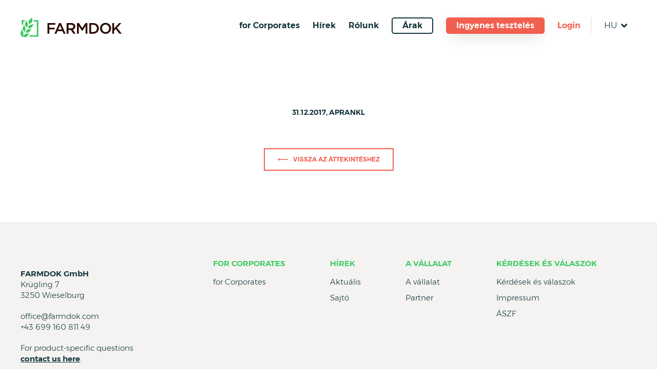

--- FILE ---
content_type: text/html; charset=UTF-8
request_url: https://www.farmdok.com/hu/ersparnis_w_o_gps-2/
body_size: 19044
content:
<!DOCTYPE html>
<html lang="hu-HU">
<head>
	<meta charset="UTF-8">
	<meta name="robots" content="NOODP">
	<meta name="viewport" content="width=device-width, initial-scale=1.0, user-scalable=0, minimum-scale=1.0, maximum-scale=1.0" />
	<link rel="profile" href="http://gmpg.org/xfn/11">
	<!-- Run 'grunt favicon' to get the favicon markup! -->
<link rel="apple-touch-icon" sizes="180x180" href="https://www.farmdok.com/app/themes/template/res/favicons/apple-touch-icon.png">
<link rel="icon" type="image/png" sizes="32x32" href="https://www.farmdok.com/app/themes/template/res/favicons/favicon-32x32.png">
<link rel="icon" type="image/png" sizes="16x16" href="https://www.farmdok.com/app/themes/template/res/favicons/favicon-16x16.png">
<link rel="manifest" href="https://www.farmdok.com/app/themes/template/res/favicons/site.webmanifest">
<link rel="mask-icon" href="https://www.farmdok.com/app/themes/template/res/favicons/safari-pinned-tab.svg" color="#3cc961">
<link rel="shortcut icon" href="https://www.farmdok.com/app/themes/template/res/favicons/favicon.ico">
<meta name="msapplication-TileColor" content="#3cc961">
<meta name="msapplication-TileImage" content="https://www.farmdok.com/app/themes/template/res/favicons/mstile-144x144.png">
<meta name="msapplication-config" content="https://www.farmdok.com/app/themes/template/res/favicons/browserconfig.xml">
<meta name="theme-color" content="#ffffff">    <meta name='robots' content='index, follow, max-image-preview:large, max-snippet:-1, max-video-preview:-1' />
<link rel="alternate" hreflang="de-at" href="https://www.farmdok.com/2017/12/31/precision-farming-ii-sind-parallelfahrsysteme-fur-meinen-betrieb-interessant/ersparnis_w_o_gps/" />
<link rel="alternate" hreflang="en" href="https://www.farmdok.com/en/ersparnis_w_o_gps-2/" />
<link rel="alternate" hreflang="sk" href="https://www.farmdok.com/sk/ersparnis_w_o_gps-2/" />
<link rel="alternate" hreflang="hu" href="https://www.farmdok.com/hu/ersparnis_w_o_gps-2/" />
<link rel="alternate" hreflang="sl" href="https://www.farmdok.com/sl/ersparnis_w_o_gps-2/" />
<link rel="alternate" hreflang="cs" href="https://www.farmdok.com/cs/ersparnis_w_o_gps-2/" />
<link rel="alternate" hreflang="de-de" href="https://www.farmdok.com/de/2017/12/31/precision-farming-ii-sind-parallelfahrsysteme-fur-meinen-betrieb-interessant/ersparnis_w_o_gps/" />
<link rel="alternate" hreflang="x-default" href="https://www.farmdok.com/2017/12/31/precision-farming-ii-sind-parallelfahrsysteme-fur-meinen-betrieb-interessant/ersparnis_w_o_gps/" />

	<!-- This site is optimized with the Yoast SEO plugin v26.7 - https://yoast.com/wordpress/plugins/seo/ -->
	<title>- FARMDOK Farm Management &amp; Precision Farming</title>
	<link rel="canonical" href="https://www.farmdok.com/hu/ersparnis_w_o_gps-2/" />
	<meta property="og:locale" content="hu_HU" />
	<meta property="og:type" content="article" />
	<meta property="og:title" content="- FARMDOK Farm Management &amp; Precision Farming" />
	<meta property="og:description" content="Tab. 1: Einsparungspotenziale von automatischen Lenksystemen bei der Bodenbearbeitung (Diplomarbeit Francisco Josephinum Wieselburg erstellt durch S. Prischink, betreut durch G. Pernkopf)" />
	<meta property="og:url" content="https://www.farmdok.com/hu/ersparnis_w_o_gps-2/" />
	<meta property="og:site_name" content="FARMDOK Farm Management &amp; Precision Farming" />
	<meta property="og:image" content="https://www.farmdok.com/hu/ersparnis_w_o_gps-2/" />
	<meta property="og:image:width" content="1654" />
	<meta property="og:image:height" content="473" />
	<meta property="og:image:type" content="image/png" />
	<meta name="twitter:card" content="summary_large_image" />
	<script type="application/ld+json" class="yoast-schema-graph">{"@context":"https://schema.org","@graph":[{"@type":"WebPage","@id":"https://www.farmdok.com/hu/ersparnis_w_o_gps-2/","url":"https://www.farmdok.com/hu/ersparnis_w_o_gps-2/","name":"- FARMDOK Farm Management &amp; Precision Farming","isPartOf":{"@id":"https://www.farmdok.com/#website"},"primaryImageOfPage":{"@id":"https://www.farmdok.com/hu/ersparnis_w_o_gps-2/#primaryimage"},"image":{"@id":"https://www.farmdok.com/hu/ersparnis_w_o_gps-2/#primaryimage"},"thumbnailUrl":"https://www.farmdok.com/app/uploads/2017/12/Ersparnis_w_o_GPS.png","datePublished":"2017-12-31T09:46:34+00:00","breadcrumb":{"@id":"https://www.farmdok.com/hu/ersparnis_w_o_gps-2/#breadcrumb"},"inLanguage":"hu-HU","potentialAction":[{"@type":"ReadAction","target":["https://www.farmdok.com/hu/ersparnis_w_o_gps-2/"]}]},{"@type":"ImageObject","inLanguage":"hu-HU","@id":"https://www.farmdok.com/hu/ersparnis_w_o_gps-2/#primaryimage","url":"https://www.farmdok.com/app/uploads/2017/12/Ersparnis_w_o_GPS.png","contentUrl":"https://www.farmdok.com/app/uploads/2017/12/Ersparnis_w_o_GPS.png","width":1654,"height":473,"caption":"Tab. 1: Einsparungspotenziale von automatischen Lenksystemen bei der Bodenbearbeitung (Diplomarbeit Francisco Josephinum Wieselburg erstellt durch S. Prischink, betreut durch G. Pernkopf)"},{"@type":"BreadcrumbList","@id":"https://www.farmdok.com/hu/ersparnis_w_o_gps-2/#breadcrumb","itemListElement":[]},{"@type":"WebSite","@id":"https://www.farmdok.com/#website","url":"https://www.farmdok.com/","name":"FARMDOK Farm Management &amp; Precision Farming","description":"FARMDOK is the professional Farm Management &amp; Precision Farming Software. Realize your success in the field!","potentialAction":[{"@type":"SearchAction","target":{"@type":"EntryPoint","urlTemplate":"https://www.farmdok.com/?s={search_term_string}"},"query-input":{"@type":"PropertyValueSpecification","valueRequired":true,"valueName":"search_term_string"}}],"inLanguage":"hu-HU"}]}</script>
	<!-- / Yoast SEO plugin. -->


<link rel="alternate" type="application/rss+xml" title="FARMDOK Farm Management &amp; Precision Farming &raquo;  Comments Feed" href="https://www.farmdok.com/hu/feed/?attachment_id=3209" />
<link rel="alternate" title="oEmbed (JSON)" type="application/json+oembed" href="https://www.farmdok.com/hu/wp-json/oembed/1.0/embed?url=https%3A%2F%2Fwww.farmdok.com%2Fhu%2Fersparnis_w_o_gps-2%2F" />
<link rel="alternate" title="oEmbed (XML)" type="text/xml+oembed" href="https://www.farmdok.com/hu/wp-json/oembed/1.0/embed?url=https%3A%2F%2Fwww.farmdok.com%2Fhu%2Fersparnis_w_o_gps-2%2F&#038;format=xml" />
<style id='wp-img-auto-sizes-contain-inline-css' type='text/css'>
img:is([sizes=auto i],[sizes^="auto," i]){contain-intrinsic-size:3000px 1500px}
/*# sourceURL=wp-img-auto-sizes-contain-inline-css */
</style>
<link rel='stylesheet' id='wp-block-library-css' href='https://www.farmdok.com/backend/wp-includes/css/dist/block-library/style.min.css?ver=6.9' type='text/css' media='all' />
<style id='global-styles-inline-css' type='text/css'>
:root{--wp--preset--aspect-ratio--square: 1;--wp--preset--aspect-ratio--4-3: 4/3;--wp--preset--aspect-ratio--3-4: 3/4;--wp--preset--aspect-ratio--3-2: 3/2;--wp--preset--aspect-ratio--2-3: 2/3;--wp--preset--aspect-ratio--16-9: 16/9;--wp--preset--aspect-ratio--9-16: 9/16;--wp--preset--color--black: #000000;--wp--preset--color--cyan-bluish-gray: #abb8c3;--wp--preset--color--white: #ffffff;--wp--preset--color--pale-pink: #f78da7;--wp--preset--color--vivid-red: #cf2e2e;--wp--preset--color--luminous-vivid-orange: #ff6900;--wp--preset--color--luminous-vivid-amber: #fcb900;--wp--preset--color--light-green-cyan: #7bdcb5;--wp--preset--color--vivid-green-cyan: #00d084;--wp--preset--color--pale-cyan-blue: #8ed1fc;--wp--preset--color--vivid-cyan-blue: #0693e3;--wp--preset--color--vivid-purple: #9b51e0;--wp--preset--gradient--vivid-cyan-blue-to-vivid-purple: linear-gradient(135deg,rgb(6,147,227) 0%,rgb(155,81,224) 100%);--wp--preset--gradient--light-green-cyan-to-vivid-green-cyan: linear-gradient(135deg,rgb(122,220,180) 0%,rgb(0,208,130) 100%);--wp--preset--gradient--luminous-vivid-amber-to-luminous-vivid-orange: linear-gradient(135deg,rgb(252,185,0) 0%,rgb(255,105,0) 100%);--wp--preset--gradient--luminous-vivid-orange-to-vivid-red: linear-gradient(135deg,rgb(255,105,0) 0%,rgb(207,46,46) 100%);--wp--preset--gradient--very-light-gray-to-cyan-bluish-gray: linear-gradient(135deg,rgb(238,238,238) 0%,rgb(169,184,195) 100%);--wp--preset--gradient--cool-to-warm-spectrum: linear-gradient(135deg,rgb(74,234,220) 0%,rgb(151,120,209) 20%,rgb(207,42,186) 40%,rgb(238,44,130) 60%,rgb(251,105,98) 80%,rgb(254,248,76) 100%);--wp--preset--gradient--blush-light-purple: linear-gradient(135deg,rgb(255,206,236) 0%,rgb(152,150,240) 100%);--wp--preset--gradient--blush-bordeaux: linear-gradient(135deg,rgb(254,205,165) 0%,rgb(254,45,45) 50%,rgb(107,0,62) 100%);--wp--preset--gradient--luminous-dusk: linear-gradient(135deg,rgb(255,203,112) 0%,rgb(199,81,192) 50%,rgb(65,88,208) 100%);--wp--preset--gradient--pale-ocean: linear-gradient(135deg,rgb(255,245,203) 0%,rgb(182,227,212) 50%,rgb(51,167,181) 100%);--wp--preset--gradient--electric-grass: linear-gradient(135deg,rgb(202,248,128) 0%,rgb(113,206,126) 100%);--wp--preset--gradient--midnight: linear-gradient(135deg,rgb(2,3,129) 0%,rgb(40,116,252) 100%);--wp--preset--font-size--small: 13px;--wp--preset--font-size--medium: 20px;--wp--preset--font-size--large: 36px;--wp--preset--font-size--x-large: 42px;--wp--preset--spacing--20: 0.44rem;--wp--preset--spacing--30: 0.67rem;--wp--preset--spacing--40: 1rem;--wp--preset--spacing--50: 1.5rem;--wp--preset--spacing--60: 2.25rem;--wp--preset--spacing--70: 3.38rem;--wp--preset--spacing--80: 5.06rem;--wp--preset--shadow--natural: 6px 6px 9px rgba(0, 0, 0, 0.2);--wp--preset--shadow--deep: 12px 12px 50px rgba(0, 0, 0, 0.4);--wp--preset--shadow--sharp: 6px 6px 0px rgba(0, 0, 0, 0.2);--wp--preset--shadow--outlined: 6px 6px 0px -3px rgb(255, 255, 255), 6px 6px rgb(0, 0, 0);--wp--preset--shadow--crisp: 6px 6px 0px rgb(0, 0, 0);}:where(.is-layout-flex){gap: 0.5em;}:where(.is-layout-grid){gap: 0.5em;}body .is-layout-flex{display: flex;}.is-layout-flex{flex-wrap: wrap;align-items: center;}.is-layout-flex > :is(*, div){margin: 0;}body .is-layout-grid{display: grid;}.is-layout-grid > :is(*, div){margin: 0;}:where(.wp-block-columns.is-layout-flex){gap: 2em;}:where(.wp-block-columns.is-layout-grid){gap: 2em;}:where(.wp-block-post-template.is-layout-flex){gap: 1.25em;}:where(.wp-block-post-template.is-layout-grid){gap: 1.25em;}.has-black-color{color: var(--wp--preset--color--black) !important;}.has-cyan-bluish-gray-color{color: var(--wp--preset--color--cyan-bluish-gray) !important;}.has-white-color{color: var(--wp--preset--color--white) !important;}.has-pale-pink-color{color: var(--wp--preset--color--pale-pink) !important;}.has-vivid-red-color{color: var(--wp--preset--color--vivid-red) !important;}.has-luminous-vivid-orange-color{color: var(--wp--preset--color--luminous-vivid-orange) !important;}.has-luminous-vivid-amber-color{color: var(--wp--preset--color--luminous-vivid-amber) !important;}.has-light-green-cyan-color{color: var(--wp--preset--color--light-green-cyan) !important;}.has-vivid-green-cyan-color{color: var(--wp--preset--color--vivid-green-cyan) !important;}.has-pale-cyan-blue-color{color: var(--wp--preset--color--pale-cyan-blue) !important;}.has-vivid-cyan-blue-color{color: var(--wp--preset--color--vivid-cyan-blue) !important;}.has-vivid-purple-color{color: var(--wp--preset--color--vivid-purple) !important;}.has-black-background-color{background-color: var(--wp--preset--color--black) !important;}.has-cyan-bluish-gray-background-color{background-color: var(--wp--preset--color--cyan-bluish-gray) !important;}.has-white-background-color{background-color: var(--wp--preset--color--white) !important;}.has-pale-pink-background-color{background-color: var(--wp--preset--color--pale-pink) !important;}.has-vivid-red-background-color{background-color: var(--wp--preset--color--vivid-red) !important;}.has-luminous-vivid-orange-background-color{background-color: var(--wp--preset--color--luminous-vivid-orange) !important;}.has-luminous-vivid-amber-background-color{background-color: var(--wp--preset--color--luminous-vivid-amber) !important;}.has-light-green-cyan-background-color{background-color: var(--wp--preset--color--light-green-cyan) !important;}.has-vivid-green-cyan-background-color{background-color: var(--wp--preset--color--vivid-green-cyan) !important;}.has-pale-cyan-blue-background-color{background-color: var(--wp--preset--color--pale-cyan-blue) !important;}.has-vivid-cyan-blue-background-color{background-color: var(--wp--preset--color--vivid-cyan-blue) !important;}.has-vivid-purple-background-color{background-color: var(--wp--preset--color--vivid-purple) !important;}.has-black-border-color{border-color: var(--wp--preset--color--black) !important;}.has-cyan-bluish-gray-border-color{border-color: var(--wp--preset--color--cyan-bluish-gray) !important;}.has-white-border-color{border-color: var(--wp--preset--color--white) !important;}.has-pale-pink-border-color{border-color: var(--wp--preset--color--pale-pink) !important;}.has-vivid-red-border-color{border-color: var(--wp--preset--color--vivid-red) !important;}.has-luminous-vivid-orange-border-color{border-color: var(--wp--preset--color--luminous-vivid-orange) !important;}.has-luminous-vivid-amber-border-color{border-color: var(--wp--preset--color--luminous-vivid-amber) !important;}.has-light-green-cyan-border-color{border-color: var(--wp--preset--color--light-green-cyan) !important;}.has-vivid-green-cyan-border-color{border-color: var(--wp--preset--color--vivid-green-cyan) !important;}.has-pale-cyan-blue-border-color{border-color: var(--wp--preset--color--pale-cyan-blue) !important;}.has-vivid-cyan-blue-border-color{border-color: var(--wp--preset--color--vivid-cyan-blue) !important;}.has-vivid-purple-border-color{border-color: var(--wp--preset--color--vivid-purple) !important;}.has-vivid-cyan-blue-to-vivid-purple-gradient-background{background: var(--wp--preset--gradient--vivid-cyan-blue-to-vivid-purple) !important;}.has-light-green-cyan-to-vivid-green-cyan-gradient-background{background: var(--wp--preset--gradient--light-green-cyan-to-vivid-green-cyan) !important;}.has-luminous-vivid-amber-to-luminous-vivid-orange-gradient-background{background: var(--wp--preset--gradient--luminous-vivid-amber-to-luminous-vivid-orange) !important;}.has-luminous-vivid-orange-to-vivid-red-gradient-background{background: var(--wp--preset--gradient--luminous-vivid-orange-to-vivid-red) !important;}.has-very-light-gray-to-cyan-bluish-gray-gradient-background{background: var(--wp--preset--gradient--very-light-gray-to-cyan-bluish-gray) !important;}.has-cool-to-warm-spectrum-gradient-background{background: var(--wp--preset--gradient--cool-to-warm-spectrum) !important;}.has-blush-light-purple-gradient-background{background: var(--wp--preset--gradient--blush-light-purple) !important;}.has-blush-bordeaux-gradient-background{background: var(--wp--preset--gradient--blush-bordeaux) !important;}.has-luminous-dusk-gradient-background{background: var(--wp--preset--gradient--luminous-dusk) !important;}.has-pale-ocean-gradient-background{background: var(--wp--preset--gradient--pale-ocean) !important;}.has-electric-grass-gradient-background{background: var(--wp--preset--gradient--electric-grass) !important;}.has-midnight-gradient-background{background: var(--wp--preset--gradient--midnight) !important;}.has-small-font-size{font-size: var(--wp--preset--font-size--small) !important;}.has-medium-font-size{font-size: var(--wp--preset--font-size--medium) !important;}.has-large-font-size{font-size: var(--wp--preset--font-size--large) !important;}.has-x-large-font-size{font-size: var(--wp--preset--font-size--x-large) !important;}
/*# sourceURL=global-styles-inline-css */
</style>

<style id='classic-theme-styles-inline-css' type='text/css'>
/*! This file is auto-generated */
.wp-block-button__link{color:#fff;background-color:#32373c;border-radius:9999px;box-shadow:none;text-decoration:none;padding:calc(.667em + 2px) calc(1.333em + 2px);font-size:1.125em}.wp-block-file__button{background:#32373c;color:#fff;text-decoration:none}
/*# sourceURL=/wp-includes/css/classic-themes.min.css */
</style>
<script type="text/javascript" src="https://www.farmdok.com/app/plugins/nelio-ab-testing/assets/dist/js/visitor-type.js?ver=493f3fb005029d7ebf0b" id="nelio-ab-testing-visitor-type-js"></script>
<script type="text/javascript" src="https://www.farmdok.com/backend/wp-includes/js/jquery/jquery.min.js?ver=3.7.1" id="jquery-core-js" defer></script>
<script type="text/javascript" src="https://www.farmdok.com/backend/wp-includes/js/jquery/jquery-migrate.min.js?ver=3.4.1" id="jquery-migrate-js" defer></script>
<script type="text/javascript" id="template-script-js-extra">
/* <![CDATA[ */
var JSConst = {"absRefPrefix":"https://www.farmdok.com/hu/","googleMapsApiKey":"AIzaSyAZsfNJN18kP_6MGjQic2i4VVjn9HJLGxM"};
//# sourceURL=template-script-js-extra
/* ]]> */
</script>
<script type="text/javascript" src="https://www.farmdok.com/app/themes/template/res/js/dist/main.js?ver=6.9" id="template-script-js" defer></script>
<link rel="https://api.w.org/" href="https://www.farmdok.com/hu/wp-json/" /><link rel="alternate" title="JSON" type="application/json" href="https://www.farmdok.com/hu/wp-json/wp/v2/media/3209" /><link rel="EditURI" type="application/rsd+xml" title="RSD" href="https://www.farmdok.com/backend/xmlrpc.php?rsd" />
<link rel='shortlink' href='https://www.farmdok.com/hu/?p=3209' />
<meta name="generator" content="WPML ver:4.8.6 stt:9,1,3,23,65,10,47;" />
<meta name="generator" content="MMCAGENTUR">        <style type="text/css">@font-face{font-family:Montserrat;src:url(/app/themes/template/res/fonts/Montserrat-SemiBold.ttf) format("truetype");font-weight:900;font-style:normal;font-display:swap}@font-face{font-family:Montserrat;src:url(/app/themes/template/res/fonts/Montserrat-Light.ttf) format("truetype");font-weight:400;font-style:normal;font-display:swap}*{-webkit-box-sizing:border-box;box-sizing:border-box;padding:0;margin:0;font-smoothing:antialiased}html{font-family:sans-serif;-ms-text-size-adjust:100%;-webkit-text-size-adjust:100%;font-size:62.5%}#wpadminbar{z-index:998!important}a{text-decoration:none;cursor:pointer}@-webkit-keyframes a{0%{-webkit-transform:rotate(0deg);transform:rotate(0deg)}to{-webkit-transform:rotate(1turn);transform:rotate(1turn)}}@keyframes a{0%{-webkit-transform:rotate(0deg);transform:rotate(0deg)}to{-webkit-transform:rotate(1turn);transform:rotate(1turn)}}@-webkit-keyframes b{0%{opacity:0}to{opacity:1}}@keyframes b{0%{opacity:0}to{opacity:1}}.awesomplete [hidden]{display:none}.awesomplete .visually-hidden{position:absolute;clip:rect(0,0,0,0)}.awesomplete{display:inline-block;position:relative}.awesomplete>input{display:block}.awesomplete>ul{position:absolute;left:0;z-index:1;min-width:100%;-webkit-box-sizing:border-box;box-sizing:border-box;list-style:none;padding:0;margin:0;background:#fff}.awesomplete>ul:empty{display:none}html{overflow-y:scroll;scroll-behavior:smooth}.site--lock-scrolling,.site--lock-scrolling body{overflow:hidden}body{color:#13353c;font-family:Montserrat,sans-serif;font-size:1.6rem;line-height:1.4}img{height:auto;display:block}img,svg{width:100%}svg{position:absolute;height:100%;top:0;left:0;fill:#fff}h1,h2,h3,h4,h5{line-height:1.4;font-weight:700}h1{color:#3cc961}.h1,h1{font-size:6.4rem}.h2,h2{font-size:4.8rem}.h3,h3{font-size:3.2rem}.h4,h4{font-size:2.4rem}.text--white{color:#fff}.skip-to,.svg--defs,.visuallyhidden{border:0;clip:rect(0 0 0 0);height:1px;margin:-1px;overflow:hidden;padding:0;position:absolute;width:1px}.skip-to:focus{position:fixed;z-index:999;left:.7rem;top:.8rem;width:auto;height:auto;padding:1.5rem 2rem;clip:auto;display:block;background-color:#f1f1f1;color:#0073aa;border:none;outline:none;font-family:-apple-system,BlinkMacSystemFont,Segoe UI,Roboto,Oxygen-Sans,Ubuntu,Cantarell,Helvetica Neue,sans-serif;font-size:1.4rem;font-weight:600;text-decoration:none;-webkit-box-shadow:0 0 2px 2px rgba(0,0,0,.6);box-shadow:0 0 2px 2px rgba(0,0,0,.6)}.loading .page__footer,.loading .page__main{opacity:0;-webkit-transition:opacity .25s ease-in-out;transition:opacity .25s ease-in-out}.is-loading .page__footer,.is-loading .page__main{opacity:0}.has-loaded .page__footer,.has-loaded .page__main{opacity:1}.template--transparent .page__main{padding-top:0}.block{position:relative;padding:2rem 6.6rem}.block__title{font-size:3rem;color:#13353c;text-align:center;margin:6rem 0 4rem;padding-left:.5rem;padding-right:.5rem}@media (min-width:68.75em){.block__title{font-size:6.4rem;padding-left:0;padding-right:0}}.block--fullwidth{margin:0 -2rem}.block--fullwidth:first-child{margin-top:6rem}.block--fullwidth:last-child{margin-bottom:-4rem}.block--maxwidth{max-width:120rem;margin:auto}.block--maxwidthbig{max-width:150rem;margin:auto}.block--insidefullwidth{padding:2rem}.media--fullscreen{position:absolute;width:100%;height:100%;top:0;left:0;overflow:hidden}.media--fullscreen .media__caption{display:none}.media--logo{width:19.7rem;height:3.9rem}.media--icon{width:4.375rem;height:4.375rem}.media--icon img{display:block;width:100%;height:100%}.media--fullscreen .media__image{width:100%;height:100%;font-family:object-fit\:cover;-o-object-fit:cover;object-fit:cover}.page{min-height:100vh;display:-webkit-box;display:-ms-flexbox;display:flex;-webkit-box-orient:vertical;-webkit-box-direction:normal;-ms-flex-direction:column;flex-direction:column}.page__title{padding:2rem}.page__main{padding:7.9rem 2rem 4rem;-webkit-box-flex:1;-ms-flex:1;flex:1}@media (min-width:68.75em){.page__main{padding:15rem 2rem 4rem}}:root .page__main,_:-ms-fullscreen{display:block}.page__address a:active,.page__address a:hover,.page__address a:link,.page__address a:visited{color:#13353c}.btn{padding:1rem 2rem;display:-webkit-inline-box;display:-ms-inline-flexbox;display:inline-flex;-webkit-box-align:center;-ms-flex-align:center;align-items:center;-webkit-box-pack:center;-ms-flex-pack:center;justify-content:center;text-transform:uppercase;font-weight:600;font-size:1.2rem}.btn--cta{position:relative;background:#fff;border:.2rem solid transparent;color:#f15f4e;-webkit-transition:border-color .25s ease;transition:border-color .25s ease}.btn--cta:hover{border-color:#f15f4e}.btn--outlined{border:.2rem solid currentColor}.btn--highlighted{background:#f15f4e;color:#fff;-webkit-transition:color .25s ease-in-out,background .25s ease-in-out;transition:color .25s ease-in-out,background .25s ease-in-out;font-size:1.6rem;border-radius:5px;height:4.8rem;text-transform:none}.btn--highlighted:hover{background:#fff;color:#f15f4e}.btn__icon,.btn__label{margin:0 .5rem}.btn__icon{position:relative;width:2rem;height:2rem}.btn__icon svg,.btn__icon svg path,.btn__icon svg polygon,.btn__icon svg rect{fill:currentColor}.btn__icon--back{-webkit-transform:rotate(180deg);transform:rotate(180deg)}.btn__icon--burger,.btn__icon--close{height:.2rem;background-color:currentColor;-webkit-transition:-webkit-transform .25s ease-in-out;transition:-webkit-transform .25s ease-in-out;transition:transform .25s ease-in-out;transition:transform .25s ease-in-out,-webkit-transform .25s ease-in-out;display:inline-block}.btn__icon--burger:after,.btn__icon--burger:before,.btn__icon--close:after,.btn__icon--close:before{content:"";color:inherit;display:block;position:absolute;width:100%;height:100%;-webkit-transform:translateY(.7rem);transform:translateY(.7rem);background-color:currentColor;-webkit-transition:width .25s ease-in-out;transition:width .25s ease-in-out}.btn__icon--burger:before,.btn__icon--close:before{-webkit-transform:translateY(-.7rem);transform:translateY(-.7rem)}.btn__icon--burger:before{width:90%}.btn__icon--burger:after{width:70%}.btn__icon--close{background-color:transparent}.btn__icon--close:after{-webkit-transform:rotate(45deg);transform:rotate(45deg)}.btn__icon--close:before{-webkit-transform:rotate(-45deg);transform:rotate(-45deg)}.btn__icon--phone{display:inline-block;margin-top:.5rem;margin-bottom:.5rem}.select__wrapper{margin-bottom:3rem}.select{padding:1.2rem 1.6rem;font-size:1.8rem}.select:focus{outline:0}.select--block{margin:auto;display:block}.select--fullwidth{width:100%}.title__pre{display:block}.loading--page{position:absolute;z-index:-1;top:50%;left:50%;-webkit-transform:translate(-50%,-50%);transform:translate(-50%,-50%)}.loading.loading--page{display:none}.pagination .loading{position:relative;display:inline-block;width:4rem;height:4rem;color:#3cc961;-webkit-animation:3s a infinite linear;animation:3s a infinite linear}.pagination .loading svg{fill:#3cc961}.farmdok{text-transform:uppercase}.home .page__main,.page-template-template-home .page__main{padding:0 2rem}@media (min-width:68.75em){.home .page__main,.page-template-template-home .page__main{padding:4rem 2rem}}.page__header{position:fixed;left:0;width:100%;display:-webkit-box;display:-ms-flexbox;display:flex;-ms-flex-wrap:nowrap;flex-wrap:nowrap;background:#fff;-webkit-box-align:center;-ms-flex-align:center;align-items:center;-webkit-box-pack:justify;-ms-flex-pack:justify;justify-content:space-between;padding:1rem 2rem;-webkit-transition:all .25s ease-in-out;transition:all .25s ease-in-out;z-index:900}@media (min-width:68.75em){.page__header{padding-top:3.4rem;padding-bottom:3.4rem}}.page__header--maxwidth{width:100%;display:-webkit-box;display:-ms-flexbox;display:flex;-webkit-box-pack:justify;-ms-flex-pack:justify;justify-content:space-between}.page__header--sticky{min-height:0;background:#fff!important}@media (min-width:68.75em){.page__header--sticky{padding-top:1rem;padding-bottom:1rem}.page__header--sticky .menu__list--0{padding-top:2.4rem;background:#fff;background:-webkit-gradient(linear,left top,left bottom,color-stop(1rem,transparent),color-stop(1rem,#fff),to(#fff));background:linear-gradient(180deg,transparent 1rem,#fff 0,#fff);filter:progid:DXImageTransform.Microsoft.gradient(startColorstr="#3cc961",endColorstr="#ffffff",GradientType=0)}}.logo{display:block}.menu{position:absolute;width:100%;z-index:100;font-size:1.65rem;top:100%;left:0;color:#13353c;height:0;overflow-y:auto;background-color:#fff}.menu.menu--toggled,.menu:target{height:calc(100vh - 59px);height:calc(100vh - 59px - var(--browser-address-bar-height, 0px))}.menu svg,.menu svg path,.menu svg polygon,.menu svg rect{fill:currentColor}@media (min-width:68.75em){.menu{position:relative;width:auto;height:auto;left:auto;top:auto;font-size:1.6rem;color:#13353c;background-color:transparent;overflow:visible}}.menu__list{list-style:none}.menu__list--root{display:-webkit-box;display:-ms-flexbox;display:flex;-ms-flex-wrap:wrap;flex-wrap:wrap;-webkit-box-orient:vertical;-webkit-box-direction:normal;-ms-flex-direction:column;flex-direction:column;-webkit-box-pack:start;-ms-flex-pack:start;justify-content:flex-start;-webkit-box-align:end;-ms-flex-align:end;align-items:flex-end;background-color:#fff;height:0;opacity:0;-webkit-transition:opacity .25s ease-in-out;transition:opacity .25s ease-in-out;overflow:hidden}@media (min-width:68.75em){.menu__list--root{opacity:1;height:auto;-webkit-box-orient:horizontal;-webkit-box-direction:normal;-ms-flex-direction:row;flex-direction:row;background-color:transparent;-webkit-box-align:center;-ms-flex-align:center;align-items:center;overflow:visible}}.menu--toggled .menu__list--root,.menu:target .menu__list--root{height:auto;padding:3rem 2rem;opacity:1}@media (min-width:68.75em){.menu--toggled .menu__list--root,.menu:target .menu__list--root{min-height:0;padding:0}}.menu__list--0{display:none;padding:1rem;-webkit-transition:opacity .25s ease-in-out;transition:opacity .25s ease-in-out;opacity:0;padding-right:0}@media (min-width:68.75em){.menu__list--0{-webkit-box-shadow:0 2rem 10rem -3rem rgba(0,0,0,.35);box-shadow:0 2rem 10rem -3rem rgba(0,0,0,.35);-webkit-transform:translateX(-50%);transform:translateX(-50%);left:50%;position:absolute;top:100%;background-color:#fff;padding:1rem}}.menu__item--current:not(.menu__item--ancestor):not(.menu__item--outlined):not(.menu__item--highlighted).menu__item--0>.menu__link{border-bottom:2px solid #fff}.menu__item--current.menu__item--1>.menu__link{border-bottom:2px solid #fff;color:#fff;width:auto}@media (min-width:68.75em){.menu__item--current.menu__item--1>.menu__link{width:100%;color:#13353c;padding-left:0;padding-right:0;padding-bottom:.3rem;margin-left:2rem;margin-right:2rem;margin-bottom:.7rem;border-bottom:2px solid currentColor}}.menu__item--ancestor>.menu__list--0,.menu__item--current>.menu__list--0,.menu__item--toggled>.menu__list--0,.menu__list--0:target{display:block;opacity:1}.menu__item--animated>.menu__list--0{display:block!important}.menu__item{position:relative;display:-webkit-box;display:-ms-flexbox;display:flex;-webkit-box-orient:vertical;-webkit-box-direction:normal;-ms-flex-direction:column;flex-direction:column;-webkit-box-align:end;-ms-flex-align:end;align-items:flex-end;-ms-flex-wrap:wrap;flex-wrap:wrap;-webkit-box-pack:end;-ms-flex-pack:end;justify-content:flex-end;width:100%}@media (min-width:68.75em){.menu__item{-webkit-box-orient:horizontal;-webkit-box-direction:normal;-ms-flex-direction:row;flex-direction:row;-webkit-box-align:center;-ms-flex-align:center;align-items:center;width:auto;-webkit-box-pack:start;-ms-flex-pack:start;justify-content:flex-start}}.menu__item--0{padding-right:3.4rem}@media (min-width:68.75em){.menu__item--0{line-height:1.2rem;margin-left:1.25rem;margin-right:1.25rem;padding-right:0}}.menu__item--0>.menu__link{font-weight:600}.menu__item--0>.menu__link:after{content:none}@media (min-width:68.75em){.menu__item--0>.menu__link{margin-right:0}.menu__item--0>.menu__link:after{content:""}}.menu__item--1{line-height:1.4;color:#13353c;text-align:right}@media (min-width:68.75em){.menu__item--1{text-align:center}}.menu__item--1>.menu__link{width:100%}@media (min-width:68.75em){.menu__item--1>.menu__link{padding-left:2rem;padding-right:2rem}}.menu__item--1>.menu__link:after{display:none}@media (min-width:68.75em){.menu__item--1:hover{background-color:#f4f3f1}}.menu__link{color:inherit;text-decoration:none;padding:.25rem 0;margin:.25rem 0;display:block;position:relative}.menu__link:after{background-color:currentColor;content:"";display:block;position:absolute;width:0;height:.2rem;bottom:0;left:0;-webkit-transition:width .25s ease-in-out;transition:width .25s ease-in-out}.menu__item--current .menu__link:after,.menu__link:hover:after{width:100%}@media (min-width:68.75em){.menu__link{margin:0;padding:1rem 0}}.menu__item--highlighted,.menu__item--outlined{padding-right:0;display:block}.menu__item--outlined>.menu__link{border:.2rem solid currentColor;border-radius:5px;padding:.8rem 1.9rem .7rem!important;-webkit-transition:color .25s ease-in-out,background .25s ease-in-out;transition:color .25s ease-in-out,background .25s ease-in-out;font-weight:600;-webkit-box-flex:1;-ms-flex:1;flex:1;margin:0;width:100%}.menu__item--outlined>.menu__link:hover{color:#3cc961;border-color:#3cc961}.menu__item--outlined>.menu__link:after{content:none!important}@media (min-width:30em){.menu__item--outlined>.menu__link{height:3.2rem;width:auto}}.menu__item--highlighted>.menu__link{color:#fff;margin:0;padding:.9rem 1.9rem!important;border:1px solid #f15f4e;border-radius:5px;background-color:#f15f4e;-webkit-box-shadow:0 1rem 3rem -1rem rgba(0,0,0,.25);box-shadow:0 1rem 3rem -1rem rgba(0,0,0,.25);font-weight:600;-webkit-transition:color .25s ease-in-out,background .25s ease-in-out;transition:color .25s ease-in-out,background .25s ease-in-out;-webkit-box-flex:1;-ms-flex:1;flex:1;width:100%}.menu__item--highlighted>.menu__link:hover{color:#f15f4e;background-color:#fff}.menu__item--highlighted>.menu__link:after{content:none!important}@media (min-width:30em){.menu__item--highlighted>.menu__link{width:auto}}.menu__item+.menu__item--highlighted,.menu__item+.menu__item--outlined{margin:1.5rem 0;width:100%;text-align:center}@media (min-width:30em){.menu__item+.menu__item--highlighted,.menu__item+.menu__item--outlined{width:auto}}@media (min-width:68.75em){.menu__item+.menu__item--highlighted,.menu__item+.menu__item--outlined{margin:auto 1.25rem}}.menu__item.menu__item--0:nth-child(6){color:#f15f4e}@media (min-width:40em){.menu__item.menu__item--0:nth-child(6){padding-right:2rem;border-right:1px solid #dedede}}.menu__item:not(.menu__item--highlighted):not(.menu__item--outlined)+.menu__item--highlighted,.menu__item:not(.menu__item--highlighted):not(.menu__item--outlined)+.menu__item--outlined{margin-top:10rem}@media (min-width:68.75em){.menu__item:not(.menu__item--highlighted):not(.menu__item--outlined)+.menu__item--highlighted,.menu__item:not(.menu__item--highlighted):not(.menu__item--outlined)+.menu__item--outlined{margin-top:0}}.menu__toggle{position:absolute;right:0;top:1.6rem;-webkit-transform:translateY(-50%);transform:translateY(-50%);width:3.6rem;height:2.4rem;color:#f15f4e;-webkit-transition:-webkit-transform .25s ease-in-out;transition:-webkit-transform .25s ease-in-out;transition:transform .25s ease-in-out;transition:transform .25s ease-in-out,-webkit-transform .25s ease-in-out;padding:1rem 0;margin-right:-.6rem}@media (min-width:68.75em){.menu__toggle{display:none}}.menu__item--current .menu__toggle,.menu__item--toggled .menu__toggle{-webkit-transform:rotate(180deg) translateY(50%);transform:rotate(180deg) translateY(50%)}.page__actions{display:-webkit-box;display:-ms-flexbox;display:flex;-ms-flex-item-align:center;align-self:center;z-index:99999;color:#fff;-webkit-box-align:center;-ms-flex-align:center;align-items:center}@media (min-width:68.75em){.page__actions{display:none}}.call-us,.page__toggle{color:#13353c;padding:0;height:3rem;-webkit-transition:opacity .25s ease-in-out;transition:opacity .25s ease-in-out}.call-us .btn__label,.page__toggle .btn__label{display:none}.call-us:hover .btn__icon--burger:after,.call-us:hover .btn__icon--burger:before,.page__toggle:hover .btn__icon--burger:after,.page__toggle:hover .btn__icon--burger:before{width:100%}.page__toggle--animated{display:block!important}.page__toggle--close-menu{display:none;opacity:0}.page__toggle--close-menu:hover .btn__icon--close{-webkit-transform:rotate(180deg);transform:rotate(180deg)}.menu:target~.page__actions .page__toggle--close-menu{display:-webkit-box;display:-ms-flexbox;display:flex;opacity:1}.menu:target~.page__actions .page__toggle--open-menu{display:none;opacity:0}@media (min-width:68.75em){.menu__item--ancestor>.menu__list--0,.menu__item--current>.menu__list--0{display:none;opacity:0}.menu__item .menu__link:active~.menu__list,.menu__item .menu__link:focus~.menu__list,.menu__item .menu__link:hover~.menu__list,.menu__item:hover .menu__list{display:block;opacity:1}}.menu__link-wrapper{font-weight:inherit}.menu__link-wrapper,.menu__link-wrapper .menu__link--desktop,.menu__link-wrapper .menu__link--mobile{color:inherit;font-size:inherit;font-family:inherit}.menu__link-wrapper .menu__link--mobile{font-weight:700}@media (min-width:68.75em){.menu__item--language .menu__link:after{display:none}.menu__item--language .menu__link-wrapper{padding-right:26px}.menu__item--language .menu__toggle{top:1.6rem;display:block;color:#13353c}}.menu__item--language .menu__link--desktop,.menu__item--language .menu__linktext--desktop{display:none}@media (min-width:68.75em){.menu__item--language .menu__link--desktop,.menu__item--language .menu__linktext--desktop{display:block}}.menu__item--language .menu__link--mobile,.menu__item--language .menu__linktext--mobile{display:block}@media (min-width:68.75em){.menu__item--language .menu__link--mobile,.menu__item--language .menu__linktext--mobile{display:none}}.call-us{margin-right:.5rem}.page__footer{background-color:#f4f3f1;color:#13353c;display:-webkit-box;display:-ms-flexbox;display:flex;-webkit-box-pack:justify;-ms-flex-pack:justify;justify-content:space-between;padding:6rem 2rem 8rem}.page__vcard{width:80%;font-size:1.5rem}@media (min-width:48em){.page__vcard{width:26.5rem}}.page__address{margin:3rem 0}.page__address p{margin-bottom:2rem}.page__copy--vcard{margin-top:3rem;display:none}@media (min-width:48em){.page__copy--vcard{display:block}}.page__copy--bottom{font-size:1.5rem;padding-top:2rem;width:80%}@media (min-width:48em){.page__copy--bottom{display:none}}.footer__wrapper{display:-webkit-box;display:-ms-flexbox;display:flex;width:100%;-webkit-box-orient:vertical;-webkit-box-direction:normal;-ms-flex-direction:column;flex-direction:column;-webkit-box-align:center;-ms-flex-align:center;align-items:center}@media (min-width:48em){.footer__wrapper{-webkit-box-orient:horizontal;-webkit-box-direction:normal;-ms-flex-direction:row;flex-direction:row;-webkit-box-align:start;-ms-flex-align:start;align-items:flex-start}}.footer-menu{position:relative;z-index:100;-webkit-box-flex:1;-ms-flex-positive:1;flex-grow:1;padding-top:4rem;width:80%}@media (min-width:48em){.footer-menu{padding-left:10rem;padding-top:0;width:auto}}.footer-menu__list{list-style:none;display:-webkit-box;display:-ms-flexbox;display:flex;-webkit-box-align:start;-ms-flex-align:start;align-items:flex-start;-webkit-box-pack:justify;-ms-flex-pack:justify;justify-content:space-between;-ms-flex-wrap:wrap;flex-wrap:wrap;-webkit-box-orient:vertical;-webkit-box-direction:normal;-ms-flex-direction:column;flex-direction:column;min-width:200px}@media (min-width:68.75em){.footer-menu__list{min-width:0}}.footer-menu__list--root{margin-top:-1rem;-webkit-box-orient:horizontal;-webkit-box-direction:normal;-ms-flex-direction:row;flex-direction:row}.footer-menu__item{position:relative;-webkit-box-flex:1;-ms-flex-positive:1;flex-grow:1;font-size:1.5rem}.footer-menu__item--0>.footer-menu__link{color:#3cc961;font-weight:700;text-transform:uppercase}@media (min-width:48em){.footer-menu__item--0>.footer-menu__link{padding:2rem 1rem 1rem}}.footer-menu__link{color:#13353c;text-decoration:none;display:block;padding:1rem 0}.footer-menu__link:hover{text-decoration:underline}@media (min-width:48em){.footer-menu__link{padding:.5rem 1rem}}.footer-menu__toggle{display:none}.notification{display:-webkit-box;display:-ms-flexbox;display:flex;-webkit-box-orient:horizontal;-webkit-box-direction:normal;-ms-flex-direction:row;flex-direction:row;-webkit-box-pack:justify;-ms-flex-pack:justify;justify-content:space-between;-webkit-box-align:center;-ms-flex-align:center;align-items:center;position:fixed;bottom:0;left:0;padding:1rem 2rem;width:100%;background:rgba(19,53,60,.9);color:#fff;-webkit-transition:opacity .25s ease-in;transition:opacity .25s ease-in;opacity:1;z-index:900}.notification--fade-out{opacity:0}.notification--cookie{background:rgba(19,53,60,.9)}.notification__content{font-size:1.2rem}.notification__content a{color:#f15f4e;text-decoration:underline}.notification__content a:hover{text-decoration:none}.notification__cta{margin-left:2rem;display:block}.sticky-footer-cta{position:fixed;bottom:0;left:0;right:0;z-index:200;padding:.7rem 1rem;border-top:2px solid #eee;background-color:#fff;text-align:center;-webkit-animation:b .2s linear;animation:b .2s linear}@media (min-width:40em){padding:2rem}@media (min-width:68.75em){.sticky-footer-cta{display:none}}.cookiebar-visible .sticky-footer-cta{display:none}.sticky-footer-cta .menu__item{max-width:500px;margin:0 auto}
/*# sourceMappingURL=[data-uri] */</style>
                    <style type="text/css">
            /* targe IE 11 only */
            _:-ms-fullscreen, :root .header__phone .media__image {
                height: 95% !important;
                width: 78% !important;
            }
            _:-ms-fullscreen, :root .page {
                display: block !important;
            }
            /* target Edge only */
            @supports (-ms-ime-align:auto) {
                .header__phone .media__image {
                    height: 95% !important;
                    width: 78% !important;
                }
            }
            </style>
        </head>

<body class="attachment wp-singular attachment-template-default single single-attachment postid-3209 attachmentid-3209 attachment-png wp-theme-template">
    <a href="#navigation" class="skip-to">Skip to menu</a>
    <a href="#content" class="skip-to">Skip to content</a>
	<div id="fb-root"></div>
	<script>(function(d, s, id) {
			var js, fjs = d.getElementsByTagName(s)[0];
			if (d.getElementById(id)) return;
			js = d.createElement(s); js.id = id;
			js.src = 'https://connect.facebook.net/de_DE/sdk.js#xfbml=1&version=v2.10&appId=317602662038311';
			fjs.parentNode.insertBefore(js, fjs);
		}(document, 'script', 'facebook-jssdk'));
	</script>
    <div class="page">
        <header class="page__header">
			<div class="page__header--maxwidth block--maxwidth">
	            <a class="logo" href="https://www.farmdok.com/hu/" title="FARMDOK Farm Management &amp; Precision Farming">
	                	                    <figure class="media media--logo">
	                        <img width="1" height="1" src="https://www.farmdok.com/app/uploads/2017/07/farmdok-logo.svg" class="attachment-hd size-hd media__image" alt="" decoding="async" />	                        <figcaption class="media__caption"></figcaption>
	                    </figure>
	                	            </a>
	            <nav id="navigation" class="menu"><ul id="menu-menu-header-hungarian" class="menu__list menu__list--root"><li class="menu__item menu__item--0"><a href="https://www.farmdok.com/hu/for-corporates/" class="menu__link">for Corporates</a></li>
<li class="menu__item menu__item--0"><a href="https://www.farmdok.com/hu/hirek/" class="menu__link">Hírek</a><a href="#menu__list--0-0" class="menu__toggle" title="Menü anzeigen/ausblenden"><svg><use xlink:href="#carret" /></svg></a><ul class="menu__list menu__list--0" id="menu__list--0-0"><li class="menu__item menu__item--1"><a href="https://www.farmdok.com/hu/news/category/aktualis/" class="menu__link">Aktuális</a></li>
<li class="menu__item menu__item--1"><a href="https://www.farmdok.com/hu/news/category/sajto/" class="menu__link">Sajtó</a></li>
</ul></li>
<li class="menu__item menu__item--0"><a href="https://www.farmdok.com/hu/a-vallalat/" class="menu__link">Rólunk</a><a href="#menu__list--0-1" class="menu__toggle" title="Menü anzeigen/ausblenden"><svg><use xlink:href="#carret" /></svg></a><ul class="menu__list menu__list--0" id="menu__list--0-1"><li class="menu__item menu__item--1"><a href="https://www.farmdok.com/hu/a-vallalat/" class="menu__link">A vállalat</a></li>
<li class="menu__item menu__item--1"><a href="https://www.farmdok.com/hu/partner-2/" class="menu__link">Partner</a></li>
</ul></li>
<li class="menu__item--outlined menu__item menu__item--0"><a href="https://www.farmdok.com/hu/arak/" class="menu__link">Árak</a></li>
<li class="menu__item--highlighted menu__item--get-started menu__item menu__item--0"><a target="_blank" href="https://app.farmdok.com/register" class="menu__link">Ingyenes tesztelés</a></li>
<li class="menu__item menu__item--0"><a href="https://app.farmdok.com/admin/login" class="menu__link">Login</a></li>
<li class='menu__item menu__item--0 menu__item--language'>
            <a class="menu__link-wrapper" href="#lang-nav" title="Sprache/Region wechseln">
            <span class="menu__link menu__link--desktop">HU</span>
            <span class="menu__link menu__link--mobile">Magyar</span>
            <span class="menu__toggle"><svg><use xlink:href="#carret" /></svg></span>
        </a>
                 <ul class="menu__list menu__list--0" id="lang-nav">
                            <li class="menu__item  menu-languages__item menu__item--1 ">
                <a href="https://www.farmdok.com/2017/12/31/precision-farming-ii-sind-parallelfahrsysteme-fur-meinen-betrieb-interessant/ersparnis_w_o_gps/" class="menu-languages__link menu__link">
                    <span class="menu__linktext menu__linktext--desktop">AT</span>
                    <span class="menu__linktext menu__linktext--mobile">Deutsch - AT</span>
                </a>
            </li>
                                    <li class="menu__item  menu-languages__item menu__item--1 ">
                <a href="https://www.farmdok.com/de/2017/12/31/precision-farming-ii-sind-parallelfahrsysteme-fur-meinen-betrieb-interessant/ersparnis_w_o_gps/" class="menu-languages__link menu__link">
                    <span class="menu__linktext menu__linktext--desktop">DE</span>
                    <span class="menu__linktext menu__linktext--mobile">Deutsch - DE</span>
                </a>
            </li>
                                    <li class="menu__item  menu-languages__item menu__item--1 ">
                <a href="https://www.farmdok.com/en/ersparnis_w_o_gps-2/" class="menu-languages__link menu__link">
                    <span class="menu__linktext menu__linktext--desktop">EN</span>
                    <span class="menu__linktext menu__linktext--mobile">English</span>
                </a>
            </li>
                                    <li class="menu__item  menu-languages__item menu__item--1 ">
                <a href="https://www.farmdok.com/sk/ersparnis_w_o_gps-2/" class="menu-languages__link menu__link">
                    <span class="menu__linktext menu__linktext--desktop">SK</span>
                    <span class="menu__linktext menu__linktext--mobile">Slovenský</span>
                </a>
            </li>
                                    <li class="menu__item  menu-languages__item menu__item--1  menu-languages__item--current">
                <a href="https://www.farmdok.com/hu/ersparnis_w_o_gps-2/" class="menu-languages__link menu__link">
                    <span class="menu__linktext menu__linktext--desktop">HU</span>
                    <span class="menu__linktext menu__linktext--mobile">Magyar</span>
                </a>
            </li>
                                    <li class="menu__item  menu-languages__item menu__item--1 ">
                <a href="https://www.farmdok.com/cs/ersparnis_w_o_gps-2/" class="menu-languages__link menu__link">
                    <span class="menu__linktext menu__linktext--desktop">CS</span>
                    <span class="menu__linktext menu__linktext--mobile">Čeština</span>
                </a>
            </li>
                                    <li class="menu__item  menu-languages__item menu__item--1 ">
                <a href="https://www.farmdok.com/sl/ersparnis_w_o_gps-2/" class="menu-languages__link menu__link">
                    <span class="menu__linktext menu__linktext--desktop">SI</span>
                    <span class="menu__linktext menu__linktext--mobile">Slovenščina</span>
                </a>
            </li>
                        </ul>
</li>
</ul></nav>	            <nav class="page__actions">
                  <a href="tel:+436607028079" class="call-us text--white">
                      <span class="btn__label">Call us</span>
                      <span class="btn__icon btn__icon--phone"><svg><use xlink:href="#phone-solid" /></svg></span>
                  </a>
	                <a href="#navigation" class="page__toggle page__toggle--open-menu btn btn--inline" title="Open menu">
	                    <span class="btn__label">Open menu</span>
	                    <span class="btn__icon btn__icon--burger"></span>
	                </a>
	                <a href="#content" class="page__toggle page__toggle--close-menu btn btn--inline" title="Close menu">
	                    <span class="btn__label">Close menu</span>
	                    <span class="btn__icon btn__icon--close"></span>
	                </a>
	            </nav>
			</div>
        </header>
        <main id="content" class="page__main">
<div class="single__wrapper block--maxwidth">
<h1 class="single__title block__title"></h1>
<p class="single__meta">
31.12.2017, aprankl</p>
<div class="pagination">
    <a href="https://www.farmdok.com/hu/hirek/" class="pagination__link back-to-blog btn btn--outlined">
        <span class="btn__icon btn__icon--back"><svg><use xlink:href="#arrow" /></svg></span>
        <span class="btn__label">Vissza az áttekintéshez</span>
    </a>
</div>

<script>
    (function() {
        var backlinks = document.querySelectorAll('.back-to-blog');
        for (var i = 0; i < backlinks.length; ++i) {
            backlinks[i].addEventListener('click', function(e) {
                if (document.referrer && document.referrer.indexOf(location.hostname) > -1 && document.referrer.indexOf('news/category') > -1) {
                    e.preventDefault();
                    history.back();
                }
            }, false);
        }
    })();
</script>

</div>
        </main> <!-- #content -->
                <footer class="page__footer">
            <div class="footer__wrapper block--maxwidth">
                <div class="page__vcard">
                                        <div class="page__address">
                        <p><strong><span class="farmdok">Farmdok</span> GmbH</strong><br />
Krügling 7<br />
3250 Wieselburg</p>
<p><a href="mailto:office@farmdok.com">office@farmdok.com</a><br />
+43 699 160 811 49</p>
<p>For product-specific questions <strong><span style="text-decoration: underline;"><a href="https://www.farmdok.com/en/support/#supportbee-form">contact us here</a></span></strong>.</p>
                    </div>
                    <div class="page__copy--vcard">&copy; 2026 Farmdok GmbH</div>
                </div>
                <nav id="footer-navigation" class="footer-menu"><ul id="menu-menue-footer" class="footer-menu__list footer-menu__list--root"><li class="footer-menu__item footer-menu__item--0"><a href="https://www.farmdok.com/hu/for-corporates/" class="footer-menu__link">for Corporates</a><a href="#footer-menu__list--0-2" class="footer-menu__toggle" title="Menü anzeigen/ausblenden"><svg><use xlink:href="#carret" /></svg></a><ul class="footer-menu__list footer-menu__list--0" id="footer-menu__list--0-2"><li class="footer-menu__item footer-menu__item--1"><a href="https://www.farmdok.com/hu/for-corporates/" class="footer-menu__link">for Corporates</a></li>
</ul></li>
<li class="footer-menu__item footer-menu__item--0"><a href="https://www.farmdok.com/hu/hirek/" class="footer-menu__link">Hírek</a><a href="#footer-menu__list--0-3" class="footer-menu__toggle" title="Menü anzeigen/ausblenden"><svg><use xlink:href="#carret" /></svg></a><ul class="footer-menu__list footer-menu__list--0" id="footer-menu__list--0-3"><li class="footer-menu__item footer-menu__item--1"><a href="https://www.farmdok.com/hu/news/category/aktualis/" class="footer-menu__link">Aktuális</a></li>
<li class="footer-menu__item footer-menu__item--1"><a href="https://www.farmdok.com/hu/news/category/sajto/" class="footer-menu__link">Sajtó</a></li>
</ul></li>
<li class="footer-menu__item footer-menu__item--0"><a href="https://www.farmdok.com/hu/a-vallalat/" class="footer-menu__link">A vállalat</a><a href="#footer-menu__list--0-4" class="footer-menu__toggle" title="Menü anzeigen/ausblenden"><svg><use xlink:href="#carret" /></svg></a><ul class="footer-menu__list footer-menu__list--0" id="footer-menu__list--0-4"><li class="footer-menu__item footer-menu__item--1"><a href="https://www.farmdok.com/hu/a-vallalat/" class="footer-menu__link">A vállalat</a></li>
<li class="footer-menu__item footer-menu__item--1"><a href="https://www.farmdok.com/hu/partner-2/" class="footer-menu__link">Partner</a></li>
</ul></li>
<li class="footer-menu__item footer-menu__item--0"><a href="https://www.farmdok.com/hu/kerdesek-es-valaszok/" class="footer-menu__link">Kérdések és válaszok</a><a href="#footer-menu__list--0-5" class="footer-menu__toggle" title="Menü anzeigen/ausblenden"><svg><use xlink:href="#carret" /></svg></a><ul class="footer-menu__list footer-menu__list--0" id="footer-menu__list--0-5"><li class="footer-menu__item footer-menu__item--1"><a href="https://www.farmdok.com/hu/kerdesek-es-valaszok/" class="footer-menu__link">Kérdések és válaszok</a></li>
<li class="footer-menu__item footer-menu__item--1"><a href="https://www.farmdok.com/hu/impressum/" class="footer-menu__link">Impressum</a></li>
<li class="footer-menu__item footer-menu__item--1"><a href="https://www.farmdok.com/hu/aszf/" class="footer-menu__link">ÁSZF</a></li>
</ul></li>
</ul></nav>                <div class="page__copy--bottom">&copy; 2026 Farmdok GmbH</div>
            </div>
        </footer>
    </div> <!-- .page -->
    <div class="loading loading--page">
        <svg><use xlink:href="#loading" /></svg>    </div>
    <div class='svg--defs'><svg xmlns="http://www.w3.org/2000/svg" xmlns:xlink="http://www.w3.org/1999/xlink"><symbol viewBox="0 0 24 6" id="arrow"><path d="M23.9 2.8c-.7-.6-2.6-2-3.5-2.7 0-.1-.2-.1-.2-.1s-.2.2-.2.3V2H0v2h20v1.7c0 .1.1.2.2.3s.2 0 .3 0c.9-.7 2.7-2.1 3.5-2.7V3c0-.1 0-.2-.1-.2z"/></symbol><symbol viewBox="0 0 16 16" id="carret" xmlns="http://www.w3.org/2000/svg"><path d="M8 10.5c-.3 0-.5-.1-.7-.3l-3-3c-.4-.4-.4-1 0-1.4s1-.4 1.4 0L8 8.1l2.3-2.3c.4-.4 1-.4 1.4 0s.4 1 0 1.4l-3 3c-.2.2-.4.3-.7.3z"/></symbol><symbol viewBox="0 0 28 28" id="features-access-comingsoon" xmlns="http://www.w3.org/2000/svg"><path fill="none" d="M17.77 8.854V7.142h-7.537v1.73c0 .533.237.993.643 1.485h6.214c.425-.497.68-.957.68-1.503z"/><path d="M19.142 8.854V6.095a.689.689 0 0 0-.687-.678h-8.91a.689.689 0 0 0-.687.678v2.778c0 2.567 3.137 3.807 3.137 5.139 0 1.332-3.137 2.575-3.137 5.137v2.747c.001.38.308.686.687.687h8.91a.688.688 0 0 0 .687-.687V19.15c0-2.545-3.124-3.656-3.124-5.137 0-1.481 3.124-2.572 3.124-5.158zm-5.567 9.413c-.21.064-.403.176-.562.328l-2.375 2.278h-.407v-1.717c0-.913.782-1.685 1.537-2.43.787-.78 1.6-1.582 1.6-2.714v-.043c.066.03.134.057.204.078h.855a1.43 1.43 0 0 0 .217-.084v.049c0 1.218.884 2.082 1.663 2.842.882.863 1.462 1.49 1.467 2.295v1.717h-.409l-2.375-2.278a1.383 1.383 0 0 0-.56-.328m-3.554-7.903c-.406-.492-.643-.952-.643-1.484v-1.73h7.536v1.711c0 .546-.254 1.006-.679 1.503h-6.214z"/></symbol><symbol viewBox="0 0 28 28" id="features-access-full" xmlns="http://www.w3.org/2000/svg"><path d="M8.2 13c.1 0 .1 0 .2.1s.2.1.3.2l3.3 3.3 7.3-7.3c.1-.1.3-.2.4-.2.4-.1.8.1 1 .4.1.1.1.2.2.3 0 .1.1.2 0 .3 0 .2 0 .3-.1.5 0 .1-.1.1-.1.2-2.6 2.8-5.4 5.4-8 8-.1.1-.2.1-.3.2-.3.1-.6.1-.9 0-.1 0-.2-.1-.2-.1-1.4-1.3-2.7-2.7-4-4-.1-.1-.2-.2-.2-.4-.1-.4 0-.7.2-1l.2-.2c.1-.2.3-.3.4-.3h.3z"/></symbol><symbol viewBox="0 0 28 28" id="features-access-preview" xmlns="http://www.w3.org/2000/svg"><path d="M22.2 13.3c-2.8-3.1-5.6-4.6-8.3-4.6-2.7 0-5.5 1.5-8.2 4.6-.3.4-.3.9 0 1.3 2.7 3.1 5.4 4.6 8.2 4.6 2.7 0 5.5-1.5 8.3-4.6.4-.3.4-.9 0-1.3zM14 17.2c-1.7 0-3.2-1.4-3.2-3.2 0-1.7 1.4-3.2 3.2-3.2 1.7 0 3.2 1.4 3.2 3.2 0 1.7-1.5 3.2-3.2 3.2z"/><circle cx="14" cy="14" r="1.3"/></symbol><symbol viewBox="0 0 268.765 268.765" id="loading"><path d="M267.92 119.461c-.425-3.778-4.83-6.617-8.639-6.617-12.315 0-23.243-7.231-27.826-18.414-4.682-11.454-1.663-24.812 7.515-33.231a7.463 7.463 0 0 0 .817-10.133 132.977 132.977 0 0 0-21.289-21.5c-3.063-2.458-7.557-2.116-10.213.825-8.01 8.871-22.398 12.168-33.516 7.529-11.57-4.867-18.866-16.591-18.152-29.176a7.455 7.455 0 0 0-6.595-7.849 134.163 134.163 0 0 0-30.232-.08 7.478 7.478 0 0 0-6.654 7.689c.438 12.461-6.946 23.98-18.401 28.672-10.985 4.487-25.272 1.218-33.266-7.574-2.642-2.896-7.063-3.252-10.141-.853a133.478 133.478 0 0 0-21.74 21.493c-2.481 3.086-2.116 7.559.802 10.214 9.353 8.47 12.373 21.944 7.514 33.53-4.639 11.046-16.109 18.165-29.24 18.165-4.261-.137-7.296 2.723-7.762 6.597a134.618 134.618 0 0 0-.058 30.561c.422 3.794 4.961 6.608 8.812 6.608 11.702-.299 22.937 6.946 27.65 18.415 4.698 11.454 1.678 24.804-7.514 33.23a7.469 7.469 0 0 0-.817 10.126 133.459 133.459 0 0 0 21.259 21.508c3.079 2.481 7.559 2.131 10.228-.81 8.04-8.893 22.427-12.184 33.501-7.536 11.599 4.852 18.895 16.575 18.181 29.167a7.464 7.464 0 0 0 6.595 7.85 133.572 133.572 0 0 0 30.233.081 7.479 7.479 0 0 0 6.653-7.696c-.451-12.454 6.946-23.973 18.386-28.657 11.059-4.517 25.286-1.211 33.281 7.572a7.51 7.51 0 0 0 10.142.848 133.787 133.787 0 0 0 21.74-21.494 7.461 7.461 0 0 0-.803-10.213c-9.353-8.47-12.388-21.946-7.529-33.524 4.568-10.899 15.612-18.217 27.491-18.217l1.662.043c3.853.313 7.398-2.655 7.865-6.588a134.504 134.504 0 0 0 .06-30.561zm-133.325 60.03c-24.718 0-44.824-20.106-44.824-44.824 0-24.717 20.106-44.824 44.824-44.824 24.717 0 44.823 20.107 44.823 44.824 0 24.718-20.106 44.824-44.823 44.824z" fill-rule="evenodd" clip-rule="evenodd"/></symbol><symbol preserveAspectRatio="xMidYMax" viewBox="0 0 40 40" id="map-marker" xmlns="http://www.w3.org/2000/svg"><path d="M19.999 0C10.798 0 4.751 9.603 8.726 17.899L19.999 40l11.14-21.827C35.375 9.856 29.332-.001 19.999 0zm0 20.001c-5.775 0-9.383-6.252-6.496-11.251a7.502 7.502 0 0 1 6.496-3.749c5.774 0 9.381 6.249 6.494 11.25a7.499 7.499 0 0 1-6.494 3.75z"/></symbol><symbol class="hsvg-inline--fa hfa-phone hfa-w-16" viewBox="0 0 512 512" id="phone-solid" xmlns="http://www.w3.org/2000/svg"><path fill="currentColor" d="M493.4 24.6l-104-24c-11.3-2.6-22.9 3.3-27.5 13.9l-48 112c-4.2 9.8-1.4 21.3 6.9 28l60.6 49.6c-36 76.7-98.9 140.5-177.2 177.2l-49.6-60.6c-6.8-8.3-18.2-11.1-28-6.9l-112 48C3.9 366.5-2 378.1.6 389.4l24 104C27.1 504.2 36.7 512 48 512c256.1 0 464-207.5 464-464 0-11.2-7.7-20.9-18.6-23.4z"/></symbol><symbol fill="none" viewBox="0 0 14 15" id="plus" xmlns="http://www.w3.org/2000/svg"><path d="M10.613 7.048c0-.169-.17-.338-.339-.338H7.79V4.226c0-.17-.169-.339-.338-.339h-.904a.343.343 0 0 0-.338.339V6.71H3.726a.343.343 0 0 0-.339.338v.904c0 .197.141.338.339.338H6.21v2.484c0 .198.14.339.338.339h.904c.169 0 .338-.141.338-.339V8.29h2.484c.17 0 .339-.14.339-.338v-.904zM14 7.5c0-3.867-3.133-7-7-7s-7 3.133-7 7 3.133 7 7 7 7-3.133 7-7zm-1.355 0A5.644 5.644 0 0 1 7 13.145 5.626 5.626 0 0 1 1.355 7.5 5.644 5.644 0 0 1 7 1.855c3.105 0 5.645 2.54 5.645 5.645z" fill="#3CC961"/></symbol><symbol viewBox="0 0 12 76" id="scroll" xmlns="http://www.w3.org/2000/svg"><path d="M11.9 68.3c-.1-.2-.3-.3-.5-.3H7V0H5v68H.6c-.2 0-.4.1-.5.3-.1.2-.1.4 0 .6 1.3 1.7 4.3 5.5 5.4 6.9.1.1.3.2.5.2s.4-.1.5-.2c1.1-1.4 4.1-5.2 5.4-6.9.1-.2.1-.4 0-.6z"/></symbol></svg></div><script type="speculationrules">
{"prefetch":[{"source":"document","where":{"and":[{"href_matches":"/hu/*"},{"not":{"href_matches":["/backend/wp-*.php","/backend/wp-admin/*","/app/uploads/*","/app/*","/app/plugins/*","/app/themes/template/*","/hu/*\\?(.+)"]}},{"not":{"selector_matches":"a[rel~=\"nofollow\"]"}},{"not":{"selector_matches":".no-prefetch, .no-prefetch a"}}]},"eagerness":"conservative"}]}
</script>
        <script class="load-css">
            function loadCSS(b) { var c = window.document.createElement('link'), d = window.document.getElementsByTagName('head')[0];
                c.rel = 'stylesheet'; c.href = b; d.appendChild(c);
                setTimeout( function(){
                    c.media = 'all';
                    var element = document.querySelector('.load-css');
                    Array.prototype.forEach.call( element, function( node ) {
                        node.parentNode.removeChild( node );
                    });
                },0);
            }
            loadCSS('https://www.farmdok.com/app/themes/template/res/css/style.css');
        </script>
        <noscript>
            <link id="template-style" rel="stylesheet" href="https://www.farmdok.com/app/themes/template/res/css/style.css" type="text/css" media="all">
        </noscript>
                    <!-- Google tag (gtag.js) -->
            <script async src="https://www.googletagmanager.com/gtag/js?id=G-8F6K7K6K3M"></script>
            <script>
            window.dataLayer = window.dataLayer || [];
            function gtag(){dataLayer.push(arguments);}
            gtag('js', new Date());

            gtag('config', 'G-8F6K7K6K3M', { 'anonymize_ip': true });
            </script>

          <!-- Google Analytics Tracking START -->
          <!-- <script>
              (function(i,s,o,g,r,a,m){i['GoogleAnalyticsObject']=r;i[r]=i[r]||function(){
              (i[r].q=i[r].q||[]).push(arguments)},i[r].l=1*new Date();a=s.createElement(o),
              m=s.getElementsByTagName(o)[0];a.async=1;a.src=g;m.parentNode.insertBefore(a,m)
              })(window,document,'script','https://www.google-analytics.com/analytics.js','ga');

              ga('create', 'UA-70364317-1', 'auto');
              ga('set', 'anonymizeIp', true);

              function trackPageview(pathname) {
                  if (typeof pathname === 'string') {
                      pathname = pathname[0] === '/' ? pathname : '/'+pathname;
                      return ga('send', 'pageview', pathname);
                  } else {
                      return ga('send', 'pageview');
                  }
              }
              if (!(typeof preventPageviewTracking === 'boolean' && preventPageviewTracking === true)) {
                  trackPageview();
              }
          </script> -->
          <!-- Google Analytics Tracking END -->

          <!-- Facebook Pixel Tracking START -->
            <script>
                !function(f,b,e,v,n,t,s){if(f.fbq)return;n=f.fbq=function(){n.callMethod?
                n.callMethod.apply(n,arguments):n.queue.push(arguments)};if(!f._fbq)f._fbq=n;
                n.push=n;n.loaded=!0;n.version='2.0';n.queue=[];t=b.createElement(e);t.async=!0;
                t.src=v;s=b.getElementsByTagName(e)[0];s.parentNode.insertBefore(t,s)}(window,
                document,'script','https://connect.facebook.net/en_US/fbevents.js');
                fbq('init', '1970738896538371'); // Insert your pixel ID here.
                fbq('track', 'PageView');
            </script>
            <noscript><img height="1" width="1" style="display:none"
            src="https://www.facebook.com/tr?id=1970738896538371&ev=PageView&noscript=1"
            /></noscript>
            <!-- DO NOT MODIFY -->
          <!-- Facebook Pixel Tracking END -->

        </body>
</html>


--- FILE ---
content_type: image/svg+xml
request_url: https://www.farmdok.com/app/uploads/2017/07/farmdok-logo.svg
body_size: 3114
content:
<?xml version="1.0" encoding="UTF-8"?>
<svg width="197px" height="39px" viewBox="0 0 197 39" version="1.1" xmlns="http://www.w3.org/2000/svg" xmlns:xlink="http://www.w3.org/1999/xlink">
    <!-- Generator: Sketch 45.1 (43504) - http://www.bohemiancoding.com/sketch -->
    <title>Page 1</title>
    <desc>Created with Sketch.</desc>
    <defs></defs>
    <g id="Farmdok-Startseite" stroke="none" stroke-width="1" fill="none" fill-rule="evenodd">
        <g id="Farmdok-|-Startseite" transform="translate(-212.000000, -10074.000000)">
            <g id="footer" transform="translate(0.000000, 10007.000000)">
                <g id="Group-8" transform="translate(212.000000, 67.000000)">
                    <g id="Page-1">
                        <polygon id="Fill-1" fill="#2A0900" points="52.4097728 31.697702 56.0436857 31.697702 56.0436857 23.2819961 66.4720884 23.2819961 66.4720884 19.9747547 56.0436857 19.9747547 56.0436857 14.3347653 67.8015034 14.3347653 67.8015034 11.0274435 52.4097728 11.0274435"></polygon>
                        <path d="M66.1571565,31.697702 L69.8795184,31.697702 L72.0065823,26.7073302 L81.785019,26.7073302 L83.8826,31.697702 L87.7231619,31.697702 L78.6241741,10.8800286 L75.2561442,10.8800286 L66.1571565,31.697702 Z M73.3359973,23.4886986 L76.8809252,15.220622 L80.4556041,23.4886986 L73.3359973,23.4886986 Z" id="Fill-2" fill="#2A0900"></path>
                        <path d="M89.851834,31.697702 L93.4854789,31.697702 L93.4854789,24.492675 L98.0349728,24.492675 L103.116233,31.697702 L107.400112,31.697702 L101.816569,23.8725672 C104.711531,23.0457569 106.750146,21.0082676 106.750146,17.6124701 L106.750146,17.5533969 C106.750146,15.7521468 106.129663,14.2166457 105.036648,13.0945498 C103.707233,11.7952879 101.668618,11.0274435 99.0690218,11.0274435 L89.851834,11.0274435 L89.851834,31.697702 Z M93.4854789,21.2740434 L93.4854789,14.3347653 L98.7736558,14.3347653 C101.461969,14.3347653 103.057267,15.5454442 103.057267,17.7600995 L103.057267,17.8191727 C103.057267,19.9157083 101.402735,21.2740434 98.8031388,21.2740434 L93.4854789,21.2740434 Z" id="Fill-3" fill="#2A0900"></path>
                        <polygon id="Fill-4" fill="#2A0900" points="110.00748 31.697702 113.581891 31.697702 113.581891 16.9332891 120.0518 26.6187472 120.17 26.6187472 126.698875 16.8742427 126.698875 31.697702 130.332788 31.697702 130.332788 11.0274435 126.462475 11.0274435 120.17 20.801565 113.877525 11.0274435 110.00748 11.0274435"></polygon>
                        <path d="M133.926229,31.697702 L141.636835,31.697702 C148.136227,31.697702 152.626487,27.1797818 152.626487,21.3626264 L152.626487,21.3035532 C152.626487,15.4863978 148.136227,11.0274435 141.636835,11.0274435 L133.926229,11.0274435 L133.926229,31.697702 Z M137.559873,28.3904607 L137.559873,14.3347653 L141.636835,14.3347653 C145.979412,14.3347653 148.815676,17.3171845 148.815676,21.3626264 L148.815676,21.4216728 C148.815676,25.4671147 145.979412,28.3904607 141.636835,28.3904607 L137.559873,28.3904607 Z" id="Fill-5" fill="#2A0900"></path>
                        <path d="M165.636528,31.9782193 C171.988237,31.9782193 176.478497,27.1059671 176.478497,21.2887849 L176.478497,21.2297385 C176.478497,15.4125563 172.047203,10.5994041 165.695494,10.5994041 C159.344053,10.5994041 154.853525,15.4716295 154.853525,21.2887849 L154.853525,21.3478581 C154.853525,27.1650135 159.284819,31.9782193 165.636528,31.9782193 Z M165.695494,28.6414682 C161.589049,28.6414682 158.664336,25.304717 158.664336,21.2887849 L158.664336,21.2297385 C158.664336,17.2138332 161.530083,13.9361284 165.636528,13.9361284 C169.742973,13.9361284 172.667686,17.2728796 172.667686,21.2887849 L172.667686,21.3478581 C172.667686,25.3637634 169.801939,28.6414682 165.695494,28.6414682 Z" id="Fill-6" fill="#2A0900"></path>
                        <polygon id="Fill-7" fill="#2A0900" points="178.676588 31.697702 182.310501 31.697702 182.310501 25.7033539 185.53058 22.3961125 192.59122 31.697702 196.993031 31.697702 188.012244 19.9157083 196.608948 11.0274435 192.148171 11.0274435 182.310501 21.4216728 182.310501 11.0274435 178.676588 11.0274435"></polygon>
                        <path d="M2.35904418,35.7905848 C1.17678419,34.8154482 0.309673279,33.6494494 0.0656398639,32.0024222 C-0.112799252,30.7980419 0.0862484762,29.6141121 0.497091306,28.4910513 C1.22931216,26.4899333 2.03743297,24.5172263 2.8337981,22.4797102 C2.91503714,23.1059022 2.97705864,23.6743075 3.06456952,24.2383976 C3.26194476,25.5092754 3.78020218,26.6640974 4.5182151,27.6931611 C5.77778218,29.4497846 5.96834952,31.3147448 5.30785007,33.2888724 L5.30785007,34.6486012 L4.80216313,34.6486012 L7.16656517,34.6486012 C7.58825238,34.0825814 8.05110857,33.548832 8.58161483,33.0626038 C9.63139701,32.1014046 10.911629,31.8123105 12.2730464,31.7785659 C14.1636567,31.7315539 15.906048,31.2329965 17.4769823,30.1670254 C17.4962267,30.1538653 17.649297,30.0072276 17.7417664,29.9919769 C16.4959759,31.8757525 15.2000376,33.8825259 13.9403097,35.6789246 C13.1406773,36.8188738 12.1011605,37.7296973 10.748052,38.1954348 C9.08304014,38.7681017 7.47581497,38.4371069 5.89273905,37.8424671 C5.71254435,37.7749028 5.5386215,37.6896192 5.3278985,37.5973991 L2.35904418,37.5973991 L2.35904418,35.7905848 Z M25.2122744,5.16059592 L34.7958286,5.16059592 L34.7958286,37.5973991 L17.8402664,37.5973991 L17.8402664,34.6486012 L31.8469932,34.6486012 L31.8469932,8.10943129 L25.2122744,8.10943129 L25.2122744,5.16059592 Z M21.9532244,21.2327672 C20.7074607,23.1165429 19.4114955,25.1233162 18.1517676,26.9197418 C17.3521352,28.0596615 16.3126185,28.9704984 14.9595367,29.4362224 C13.2945249,30.0088894 11.6872997,29.6779026 10.104197,29.0832574 C9.92303741,29.0153393 9.74823007,28.9294902 9.53597932,28.8366992 C10.4747446,27.1824352 11.4010467,25.5792305 12.7930728,24.303421 C13.842855,23.342195 15.1230869,23.0531276 16.4845044,23.0193562 C18.3751147,22.9723442 20.117506,22.4737868 21.6884671,21.4078158 C21.7077114,21.3946556 21.860755,21.248018 21.9532244,21.2327672 Z M8.12516449,28.1313052 C6.18403102,26.9141668 4.61902014,25.5508196 4.27709782,23.2432125 C4.09867211,22.038859 4.29770912,20.8549024 4.70856803,19.7318684 C5.44079156,17.7307237 6.24889361,15.7580434 7.04528286,13.7205005 C7.1264951,14.3467193 7.1885166,14.9150978 7.27602748,15.4791879 C7.47340272,16.7500657 7.99166014,17.9048878 8.72969986,18.9339514 C10.0259063,20.7416878 10.1899925,22.6641933 9.45953796,24.7023259 C9.05578177,25.8299163 8.59182667,26.9375656 8.12516449,28.1313052 Z M26.3602886,12.5927761 C25.1502529,14.4225978 23.968521,16.2728433 22.7138052,18.0715739 C22.2915015,18.6777978 21.7245703,19.2063475 21.1498932,19.6803268 C19.5865173,20.968948 17.786929,21.1404854 15.8896448,20.6331367 C15.2918905,20.4740358 14.7122816,20.245221 14.0763603,20.0327826 C15.1050755,18.2342932 16.0784431,16.4920091 17.6770914,15.2102762 C18.5588741,14.5038905 19.5958446,14.2347912 20.6897977,14.2057638 C22.7167803,14.1528552 24.6206848,13.724521 26.3602886,12.5927761 Z M12.6907936,19.2818776 C11.6112336,18.637701 10.728352,17.9576087 10.0140327,17.0748611 C8.55336476,15.2678216 8.50723728,13.2316457 9.19826503,11.1574367 C9.78310041,9.40105442 10.5292078,7.69881361 11.2015004,5.9711102 C11.3290278,5.64331293 11.4429661,5.30988707 11.6323273,4.97378095 C11.6607382,5.29487755 11.6862544,5.61597415 11.7175868,5.93626667 C11.8762321,7.59133469 12.5614169,9.03894966 13.4702167,10.3999918 C14.2551612,11.5747551 14.6465078,12.8501626 14.3967332,14.2679461 C14.2983404,14.8241026 14.1874039,15.3871205 13.9978283,15.9165279 C13.5988162,17.0312531 13.1440008,18.1246701 12.6907936,19.2818776 Z M8.25665864,8.10943129 L5.30785007,8.10943129 L5.30785007,14.006968 L2.35904418,14.006968 L2.35904418,5.16059592 L8.25665864,5.16059592 L8.25665864,8.10943129 Z M23.1273712,0 C23.0360811,2.63470748 23.2011054,5.1801619 22.595498,7.67576327 C22.0787415,9.80577551 20.7669359,11.2507102 18.7602698,12.0714631 C18.0442083,12.3643097 17.2964928,12.5794015 16.569469,12.8277287 C15.0990985,9.53748027 15.2335678,6.86605306 17.5416573,4.61971701 C18.8772101,3.31978503 20.3960399,2.2064 21.8369005,1.01475102 C22.2287295,0.690170068 22.6366133,0.384619048 23.1273712,0 Z" id="Fill-8" fill="#3CC961"></path>
                    </g>
                </g>
            </g>
        </g>
    </g>
</svg>